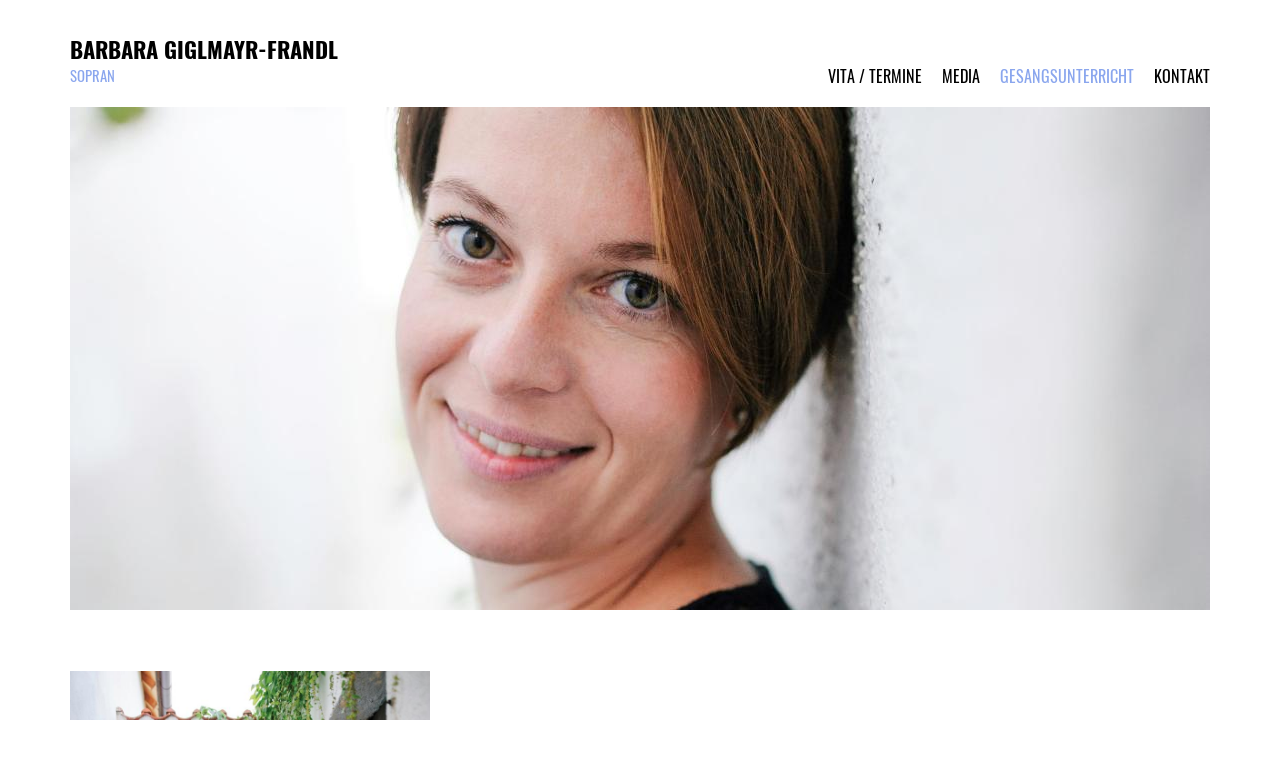

--- FILE ---
content_type: text/html; charset=utf-8
request_url: https://www.barbara-giglmayr-frandl.com/media
body_size: 3299
content:
<!DOCTYPE html>
<html lang='de' xml:lang='de' xmlns='http://www.w3.org/1999/xhtml'>
<head>
<meta charset='utf-8'>
<meta content='IE=edge' http-equiv='X-UA-Compatible'>
<meta content='width=device-width, initial-scale=1' name='viewport'>
<meta name="csrf-param" content="authenticity_token"/>
<meta name="csrf-token" content="lLVaLNbnMtXTaWmgTtC58Y1Ov7xUp8&#47;KBjgqWWrsEQQ="/>
<title>
Barbara Giglmayr-Frandl | Sopran | Gesangsunterricht
</title>

<link href="https://assets3.musikerseiten.de/stylesheets/compiled/designs/avantgarde_responsive/pale_blue.css?1762010175" media="all" rel="stylesheet" type="text/css" />
<link href="https://assets3.musikerseiten.de/stylesheets/plugins/lightgallery.min.css?1762009955" media="screen" rel="stylesheet" type="text/css" />
<style type='text/css'>
@font-face {
font-family: 'mus-icon-font';
src: url('/fonts/shared/mus-icon-font.eot');
src: url('/fonts/shared/mus-icon-font.eot?#iefix') format("embedded-opentype"), url('/fonts/shared/mus-icon-font.woff') format("woff"), url('/fonts/shared/mus-icon-font.ttf') format("truetype"), url('/fonts/shared/mus-icon-font.svg?#mus-icon-font') format("svg");
font-weight: normal;
font-style: normal;
}
</style>

</head>

<link type="text/css" href="/stylesheets/compiled/shared/klaro.css" rel="stylesheet" media="all" />

<body class='mc_pages page_media   locale_de design_avantgarde_responsive theme_pale_blue' id='pages-show'>

<script>
  var authenticated = false;
  var page_id = 'media';
  var page_title = 'Gesangsunterricht';
  var subpages_titles = '';
  var this_page_has_calendar_section = false;
  var website_title = 'Barbara Giglmayr-Frandl';
  var website_subtitle = 'Sopran';
</script>

<!--[if lt IE 8]>
<p class="browserupgrade">Du benutzt einen <strong>sehr alten</strong> Browser. Bitte <a href="http://browsehappy.com/">aktualisiere Deinen Browser hier</a>um in den Genuß aller Funktionen dieser Webseite zu kommen.</p>
<![endif]-->

<nav class='navbar navbar-default' role='navigation'>
<div class='container'>
<div class='navbar-header'>
<button aria-controls='navbar' aria-expanded='false' class='navbar-toggle collapsed' data-target='#navbar' data-toggle='collapse' type='button'>
<span class='sr-only'>Toggle navigation</span>
<span class='icon-bar'></span>
<span class='icon-bar'></span>
<span class='icon-bar'></span>
</button>
<a class='navbar-brand' href='/' id='website_title'>

<div class='brand__name'>
<div class='brand__title'>Barbara Giglmayr-Frandl</div>
<div class='brand__subtitle'>Sopran</div>
</div>
</a>
</div>
<div class='navbar-collapse collapse' id='navbar'>
<ul class='nav navbar-nav navbar-right' id='main_nav'>
<li class='first  '>
<a class='' href='/ueber-mich'>
<span>Vita / Termine</span>
</a>
</li>
<li class=' '>
<a class='' href='/media2_dupb668'>
<span>Media</span>
</a>
</li>
<li class='active  '>
<a class='active ' href='/media'>
<span>Gesangsunterricht</span>
</a>
</li>
<li class='last '>
<a class='' href='/aktuelles'>
<span>Kontakt</span>
</a>
</li>


<li class='select-locale'>

</li>
</ul>
</div>
</div>
</nav>

<div class='jumbotron'>
<div class='container'>
<div class='l-head-image' id='head_image'>
<div class='id_67424 pos-admin-headimage' id='headimage_menu'></div>
<img alt="" height="503" id="header_slideshow" src="https://assets1.musikerseiten.de/system/001/615/originals/75546/head_1140x503/PT_BF_018_5720.jpg?1517689504" title="" width="1140" />
</div>
<!-- - indices = ((1..(pictures.length-1)).to_a) << 0 # put the first to the end -->
<!-- - content_for :bottom do -->
<!-- :javascript -->
<!-- $(function(){ -->
<!-- $('##{slideshow_id}').Slides({ -->
<!-- images : #{ indices.map{|i| pictures[i].original.url(get_size(:head)) }.to_json } -->
<!-- }); -->
<!-- }); -->
<div id='headimage_overlay'></div>

</div>
</div>
<div class='container l-content'>
<div class='row'>
<div class='col-md-4 local-menu'>

</div>
<div class='col-md-7 col-md-offset-1 main-content' id='main_content'>
<div id="flash"><a title="Nachricht ausblenden" class="delete" style="display: none"></a><div class="notice" style="display: none;"></div><div class="error" style="display: none;"></div></div>
<section class='id_67590 section simple' id='section67590'>

<div class='l-media-description'>
<h2>&nbsp;</h2>

<h2><b>Ein guter Gesang wischt den Staub vom Herzen&nbsp;</b></h2>

<p><b>​</b>​(Christoph Lehmann)</p>

<p>&nbsp;</p>

<p>&nbsp;</p>

<ul>
	<li><strong>Gesangsunterricht - Einzelstimmbildung</strong></li>
	<li><strong>Vorbereitung f&uuml;r Aufnahmepr&uuml;fungen</strong></li>
	<li><strong>Chorstimmbildung</strong></li>
	<li><strong>Kinder- und Jugendstimmbildung</strong></li>
	<li><strong>Sprecherziehung</strong></li>
	<li><strong>Atemtechnik</strong></li>
	<li><strong>K&ouml;rperarbeit</strong></li>
</ul>

<p>&nbsp;</p>

<p>&nbsp;</p>

<p>​&quot;Singen f&ouml;rdert die Konzentration, reduziert den Schmerz, Stress und depressive Verstimmungen. Nach 20 Minuten Gesang produziert das Gehirn Botenstoffe, die k&ouml;rperliche und seelische Vorg&auml;nge positiv beeinflussen.&quot; &nbsp; &nbsp; &nbsp; (Karl Adamek, Musikpsychologe)</p>

<p>&nbsp;</p>

<p>&nbsp;</p>

<p>&nbsp;</p>

</div>
</section>


<!-- /- if entry.not_blank? -->
<!-- /  %a.rss{:href => blog_feeds_url, :title => "Blog abonnieren"} -->
<!-- /    Blog abonnieren -->
<!-- / -->


</div>
<aside class='col-md-4 sidebar-1' id='sidebar1'>
<section class='id_67589 section sidebar simple' id='section67589'>

<div>
<img alt="" src="https://assets1.musikerseiten.de/system/001/615/originals/75547/simple_sidebar_792_2200/PT_BF_017_5716.jpg?1517689682" title="" />
</div>
</section>



</aside>
</div>
</div>
<div class='l-footer-wrap'>
<div class='container'>
<footer class='l-footer' role='contentinfo'>

<p>
<a href='/'>Home</a>
&nbsp;  | &nbsp;
<a class='ms-link-imprint' href='/impressum'>
Impressum
</a>
&nbsp;|&nbsp;
<a class='ms-link-privacy' href='/datenschutz'>
Datenschutz
</a>

&nbsp; | &nbsp;
<span class='copyright'>
&copy; 2018 &ndash; 2025  Barbara Giglmayr-Frandl
</span>
<span class='musikerseiten-info musikerseiten_info'>
&nbsp; | &nbsp;
<a href='http://www.musikerseiten.de' target='_blank' title='Kostenlos testen: professionelle Webseiten für Musiker'>
Eigene Musiker Website erstellen
</a>
</span>
</p>
</footer>
</div>
</div>

<div class='simple_overlay' id='overlay'>
<div class='contentWrap'></div>
</div>

<!--[if lt IE 9]>
<script src="https://assets1.musikerseiten.de/javascripts/compiled/ie8.js?1762009955" type="text/javascript"></script>
<![endif]-->
<script src="https://assets3.musikerseiten.de/javascripts/compiled/responsivejs.js?1762009955" type="text/javascript"></script>
<script src="https://assets1.musikerseiten.de/javascripts/jquery-ui/jquery-ui-1.10.3.custom.js?1762009955" type="text/javascript"></script>



<script src="https://assets2.musikerseiten.de/javascripts/designs/avantgarde_responsive.js?1762009955" type="text/javascript"></script>

<script>
  if (!authenticated){
    $('#navbarTogglePreview, #navbarTogglePreviewHiddenButton').remove();
  }
  function check_login() {
    jQuery.post('/user_sessions/check_login', {}, function(data) {
        if(data == '0') {
          if(jQuery.fn.jquery === '1.7.1') {
            window.location = '/login';
          } else {
            jQuery("#loginModalRenew").modal({ backdrop: 'static', keyboard: false});
          }
        }
    });
  }
  jQuery(function(){
    if (authenticated){
      setInterval(check_login, 15000);
    }
    jQuery('body').off('click', '.save-btn-with-spinner').on('click', '.save-btn-with-spinner', function(e){
      e.preventDefault();
      jQuery('.save-btn-with-spinner').find('i').removeClass('fa-save').addClass('fa-spinner fa-spin')
      if($("#submit_form_via_angular").length){
        angular.element($("#submit_form_via_angular")[0]).triggerHandler("click");
      }else if(jQuery(this).parents('form').hasClass('dropdown-menu')){
        jQuery(this).parents('form').submit()
      }else{
        jQuery('.ms-edit-form').submit()
      }
    })
    jQuery('body').off('click', '#loginModalRenew #user_session_submit').on('click', '#loginModalRenew #user_session_submit', function(e){
      e.preventDefault();
      var formData = $("#loginModalRenew form").serializeArray();
      jQuery.post('/user_sessions/create', formData, function(data) {
        if(data == '1') {
          jQuery('#loginModalRenew').modal('hide');
        } else {
          jQuery('#loginModalRenew .alert-danger').removeClass('hide');
        }
      });
    })
  })
</script>

</body>
</html>


--- FILE ---
content_type: text/css
request_url: https://assets3.musikerseiten.de/fonts/google/open-sans.css
body_size: 482
content:
/* open-sans-regular - vietnamese_latin_latin-ext */
@font-face {
  font-family: 'Open Sans';
  font-style: normal;
  font-weight: 400;
  src: url('/fonts/google/open-sans-v15-vietnamese_latin_latin-ext-regular.eot'); /* IE9 Compat Modes */
  src: local('Open Sans Regular'), local('OpenSans-Regular'),
       url('/fonts/google/open-sans-v15-vietnamese_latin_latin-ext-regular.eot?#iefix') format('embedded-opentype'), /* IE6-IE8 */
       url('/fonts/google/open-sans-v15-vietnamese_latin_latin-ext-regular.woff2') format('woff2'), /* Super Modern Browsers */
       url('/fonts/google/open-sans-v15-vietnamese_latin_latin-ext-regular.woff') format('woff'), /* Modern Browsers */
       url('/fonts/google/open-sans-v15-vietnamese_latin_latin-ext-regular.ttf') format('truetype'), /* Safari, Android, iOS */
       url('/fonts/google/open-sans-v15-vietnamese_latin_latin-ext-regular.svg#OpenSans') format('svg'); /* Legacy iOS */
}
/* open-sans-italic - vietnamese_latin_latin-ext */
@font-face {
  font-family: 'Open Sans';
  font-style: italic;
  font-weight: 400;
  src: url('/fonts/google/open-sans-v15-vietnamese_latin_latin-ext-italic.eot'); /* IE9 Compat Modes */
  src: local('Open Sans Italic'), local('OpenSans-Italic'),
       url('/fonts/google/open-sans-v15-vietnamese_latin_latin-ext-italic.eot?#iefix') format('embedded-opentype'), /* IE6-IE8 */
       url('/fonts/google/open-sans-v15-vietnamese_latin_latin-ext-italic.woff2') format('woff2'), /* Super Modern Browsers */
       url('/fonts/google/open-sans-v15-vietnamese_latin_latin-ext-italic.woff') format('woff'), /* Modern Browsers */
       url('/fonts/google/open-sans-v15-vietnamese_latin_latin-ext-italic.ttf') format('truetype'), /* Safari, Android, iOS */
       url('/fonts/google/open-sans-v15-vietnamese_latin_latin-ext-italic.svg#OpenSans') format('svg'); /* Legacy iOS */
}
/* open-sans-700 - vietnamese_latin_latin-ext */
@font-face {
  font-family: 'Open Sans';
  font-style: normal;
  font-weight: 700;
  src: url('/fonts/google/open-sans-v15-vietnamese_latin_latin-ext-700.eot'); /* IE9 Compat Modes */
  src: local('Open Sans Bold'), local('OpenSans-Bold'),
       url('/fonts/google/open-sans-v15-vietnamese_latin_latin-ext-700.eot?#iefix') format('embedded-opentype'), /* IE6-IE8 */
       url('/fonts/google/open-sans-v15-vietnamese_latin_latin-ext-700.woff2') format('woff2'), /* Super Modern Browsers */
       url('/fonts/google/open-sans-v15-vietnamese_latin_latin-ext-700.woff') format('woff'), /* Modern Browsers */
       url('/fonts/google/open-sans-v15-vietnamese_latin_latin-ext-700.ttf') format('truetype'), /* Safari, Android, iOS */
       url('/fonts/google/open-sans-v15-vietnamese_latin_latin-ext-700.svg#OpenSans') format('svg'); /* Legacy iOS */
}
/* open-sans-700italic - vietnamese_latin_latin-ext */
@font-face {
  font-family: 'Open Sans';
  font-style: italic;
  font-weight: 700;
  src: url('/fonts/google/open-sans-v15-vietnamese_latin_latin-ext-700italic.eot'); /* IE9 Compat Modes */
  src: local('Open Sans Bold Italic'), local('OpenSans-BoldItalic'),
       url('/fonts/google/open-sans-v15-vietnamese_latin_latin-ext-700italic.eot?#iefix') format('embedded-opentype'), /* IE6-IE8 */
       url('/fonts/google/open-sans-v15-vietnamese_latin_latin-ext-700italic.woff2') format('woff2'), /* Super Modern Browsers */
       url('/fonts/google/open-sans-v15-vietnamese_latin_latin-ext-700italic.woff') format('woff'), /* Modern Browsers */
       url('/fonts/google/open-sans-v15-vietnamese_latin_latin-ext-700italic.ttf') format('truetype'), /* Safari, Android, iOS */
       url('/fonts/google/open-sans-v15-vietnamese_latin_latin-ext-700italic.svg#OpenSans') format('svg'); /* Legacy iOS */
}


--- FILE ---
content_type: text/css
request_url: https://assets3.musikerseiten.de/fonts/google/oswald.css
body_size: 389
content:
/* oswald-regular - vietnamese_latin_latin-ext */
@font-face {
  font-family: 'Oswald';
  font-style: normal;
  font-weight: 400;
  src: url('/fonts/google/oswald-v16-vietnamese_latin_latin-ext-regular.eot'); /* IE9 Compat Modes */
  src: local('Oswald Regular'), local('Oswald-Regular'),
       url('/fonts/google/oswald-v16-vietnamese_latin_latin-ext-regular.eot?#iefix') format('embedded-opentype'), /* IE6-IE8 */
       url('/fonts/google/oswald-v16-vietnamese_latin_latin-ext-regular.woff2') format('woff2'), /* Super Modern Browsers */
       url('/fonts/google/oswald-v16-vietnamese_latin_latin-ext-regular.woff') format('woff'), /* Modern Browsers */
       url('/fonts/google/oswald-v16-vietnamese_latin_latin-ext-regular.ttf') format('truetype'), /* Safari, Android, iOS */
       url('/fonts/google/oswald-v16-vietnamese_latin_latin-ext-regular.svg#Oswald') format('svg'); /* Legacy iOS */
}
/* oswald-700 - vietnamese_latin_latin-ext */
@font-face {
  font-family: 'Oswald';
  font-style: normal;
  font-weight: 700;
  src: url('/fonts/google/oswald-v16-vietnamese_latin_latin-ext-700.eot'); /* IE9 Compat Modes */
  src: local('Oswald Bold'), local('Oswald-Bold'),
       url('/fonts/google/oswald-v16-vietnamese_latin_latin-ext-700.eot?#iefix') format('embedded-opentype'), /* IE6-IE8 */
       url('/fonts/google/oswald-v16-vietnamese_latin_latin-ext-700.woff2') format('woff2'), /* Super Modern Browsers */
       url('/fonts/google/oswald-v16-vietnamese_latin_latin-ext-700.woff') format('woff'), /* Modern Browsers */
       url('/fonts/google/oswald-v16-vietnamese_latin_latin-ext-700.ttf') format('truetype'), /* Safari, Android, iOS */
       url('/fonts/google/oswald-v16-vietnamese_latin_latin-ext-700.svg#Oswald') format('svg'); /* Legacy iOS */
}
